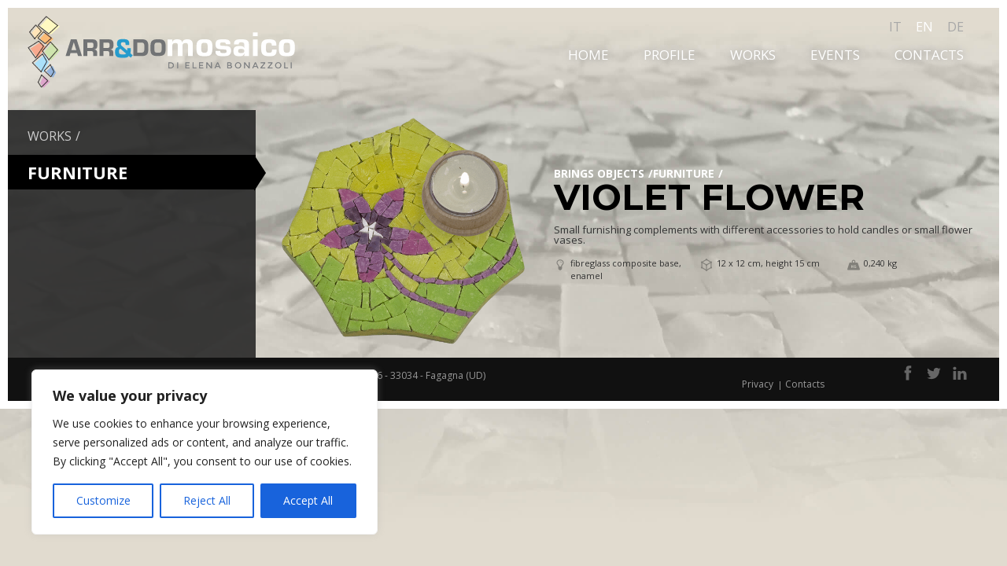

--- FILE ---
content_type: text/css
request_url: https://www.arredomosaico.it/wp-content/themes/arredomosaico/style.css
body_size: 10105
content:
/*!
Theme Name: Arredomosaico
Description: Arredomosaico
Author: Fabio Dreosso
Version: 1.0
*/@import url(https://fonts.googleapis.com/css?family=Open+Sans:400,700|Montserrat:400,700);html{font-family:sans-serif;-ms-text-size-adjust:100%;-webkit-text-size-adjust:100%}body{margin:0}article,aside,details,figcaption,figure,footer,header,hgroup,main,menu,nav,section,summary{display:block}audio,canvas,progress,video{display:inline-block;vertical-align:baseline}audio:not([controls]){display:none;height:0}[hidden],template{display:none}a{background-color:transparent}a:active{outline:0}a:hover{outline:0}abbr[title]{border-bottom:1px dotted}b,strong{font-weight:bold}dfn{font-style:italic}h1{font-size:2em;margin:0.67em 0}mark{background:#ff0;color:#000}small{font-size:80%}sub,sup{font-size:75%;line-height:0;position:relative;vertical-align:baseline}sup{top:-0.5em}sub{bottom:-0.25em}img{border:0}svg:not(:root){overflow:hidden}figure{margin:1em 40px}hr{box-sizing:content-box;height:0}pre{overflow:auto}code,kbd,pre,samp{font-family:monospace, monospace;font-size:1em}button,input,optgroup,select,textarea{color:inherit;font:inherit;margin:0}button{overflow:visible}button,select{text-transform:none}button,html input[type="button"],input[type="reset"],input[type="submit"]{-webkit-appearance:button;cursor:pointer}button[disabled],html input[disabled]{cursor:default}button::-moz-focus-inner,input::-moz-focus-inner{border:0;padding:0}input{line-height:normal}input[type="checkbox"],input[type="radio"]{box-sizing:border-box;padding:0}input[type="number"]::-webkit-inner-spin-button,input[type="number"]::-webkit-outer-spin-button{height:auto}input[type="search"]{-webkit-appearance:textfield;box-sizing:content-box}input[type="search"]::-webkit-search-cancel-button,input[type="search"]::-webkit-search-decoration{-webkit-appearance:none}fieldset{border:1px solid #c0c0c0;margin:0 2px;padding:0.35em 0.625em 0.75em}legend{border:0;padding:0}textarea{overflow:auto}table{border-collapse:collapse;border-spacing:0}td,th{padding:0}ul{padding:0;list-style:none}*,*:before,*:after{box-sizing:border-box}a{color:inherit;text-decoration:none}html,body{width:100%;margin:0;padding:0}html{position:relative;min-height:100%}body{background:#E1DBCF;background-size:cover;background-repeat:repeat-x;color:#333333;font-size:1em;font-family:"Helvetica","Roboto","Arial",sans-serif;line-height:1;-webkit-tap-highlight-color:transparent;-webkit-font-smoothing:antialiased;-moz-osx-font-smoothing:grayscale}.touch body{-webkit-overflow-scrolling:touch}::-moz-selection{background:#E1DBCF;color:#979796;text-shadow:none}::selection{background:#E1DBCF;color:#979796;text-shadow:none}::-webkit-selection{background:#333333;color:#979796;text-shadow:none}img::-moz-selection{background:transparent}img::selection{background:transparent}body,html{font-family:'Open Sans', sans-serif;line-height:1}h1,h2,h3,h4,h5,h6{font-family:'Montserrat', sans-serif}h1{font-size:45px}h2{font-size:25px}h4{font-size:14px}p{font-size:13px}@media screen and (min-width: 1600px){p{font-size:15px}}img{max-width:100%;height:auto}@font-face{font-family:"drx-mosaic";src:url("fonts/drx-mosaic.eot");src:url("fonts/drx-mosaic.eot?#iefix") format("embedded-opentype"),url("fonts/drx-mosaic.woff") format("woff"),url("fonts/drx-mosaic.ttf") format("truetype"),url("fonts/drx-mosaic.svg#drx-mosaic") format("svg");font-weight:normal;font-style:normal}[data-icon]:before{font-family:"drx-mosaic" !important;content:attr(data-icon);font-style:normal !important;font-weight:normal !important;font-variant:normal !important;text-transform:none !important;speak:none;line-height:1.5;-webkit-font-smoothing:antialiased;-moz-osx-font-smoothing:grayscale}[class^="icon-"]:before,[class*=" icon-"]:before{font-family:"drx-mosaic" !important;font-style:normal !important;font-weight:normal !important;font-variant:normal !important;text-transform:none !important;speak:none;line-height:1.5;vertical-align:middle;-webkit-font-smoothing:antialiased;-moz-osx-font-smoothing:grayscale}.icon-angle-right:before{content:"a"}.icon-angle-left:before{content:"b"}.icon-google-plus:before{content:"c"}.icon-linkedin:before{content:"d"}.icon-facebook:before{content:"e"}.icon-instagram:before{content:"f"}.icon-twitter:before{content:"g"}.icon-letter-mail:before{content:"h"}.icon-pin-map:before{content:"i"}.icon-call-phone:before{content:"j"}.icon-email-envelope:before{content:"k"}.icon-cube:before{content:"m"}.icon-weight11:before{content:"n"}.icon-x:before{content:"o"}.icon-cancel:before{content:"l"}.icon-lightbulb:before{content:"p"}.icon-bookmark:before{content:"q"}.icon-phone-mobile:before{content:"r"}img,picture,video,audio,embed,object,input,iframe{max-width:100%;margin:0}img{display:inline-block;vertical-align:middle;border:0;max-width:100%;height:auto;-ms-interpolation-mode:bicubic}img[src*=".svg"]{width:100% \9}a:hover img{border:none;background:none}x::-ms-reveal,img[src*=".svg"]{width:100%}a img{border:none}.warning{width:100%;padding:15px 0;background:#ccc}.warning p{text-align:center;max-width:1100px;margin:0 auto}.warning a{color:#dd6f00}.warning a:hover{color:#ffa244}.main-menu{float:left;clear:none;width:70%;margin-left:0;margin-right:0;float:right;position:relative;padding-top:20px;text-align:right}.main-menu li{text-align:center;float:none;display:inline-block;position:relative;-webkit-transition:all ease 0.5s;transition:all ease 0.5s}.main-menu li a{color:#fff;text-transform:uppercase;font-size:17px;display:block;padding:5px 20px;text-shadow:0 0 10px #999}.main-menu li a:hover{background-color:#292928;-webkit-transition:all ease 0.5s;transition:all ease 0.5s;color:#fff}.main-menu li.current_page_item a,.main-menu li.current_page_ancestor a{color:#333}.main-menu li.current_page_item a:hover,.main-menu li.current_page_ancestor a:hover{color:#fff}.main-menu li .sub-menu{width:150px;margin-top:0px;visibility:hidden;-webkit-transition:all ease 0.5s;transition:all ease 0.5s;opacity:0;height:auto;float:left;background-color:#e5e5e5;position:absolute;z-index:9999999}.main-menu li .sub-menu li{width:100%;margin:0 auto;text-align:left;border-bottom:1px solid #d6d6d6;border-top:1px solid #efefef}.main-menu li .sub-menu li a{color:#292928;font-size:12px;display:block;padding:10px 15px;text-shadow:none}.main-menu li .sub-menu li a:hover{color:#fff}.main-menu li:hover{background-color:#292928}.main-menu li:hover .sub-menu{visibility:visible;opacity:1;margin-top:10px}.main-menu li:hover:after{z-index:99999999999;opacity:1;border-top:10px solid #292928}.main-menu li:hover li:after{display:none}.main-menu li:after{top:27px;z-index:-1;position:absolute;left:50%;margin-left:-10px;-webkit-transition:all ease 0.5s;transition:all ease 0.5s;content:'';width:0;height:0;border-left:10px solid transparent;border-right:10px solid transparent;border-top:0 solid #292928;opacity:0}header nav#language-bar{position:absolute;top:0;right:2%;padding-right:20px}header nav#language-bar li{display:inline-block;text-transform:uppercase;color:#A7A7A7;margin-left:14px}header nav#language-bar li.current-lang{color:#fff}header nav#language-bar li.lang-item a:hover{color:#fff}footer{width:100%;height:45px;padding-left:50px;background:#111;color:#999;display:table;position:relative;left:0;bottom:0;clear:both;height:45px;font-size:11px}footer p{font-size:12px;line-height:21px}footer a{color:#999}footer span.nome{color:#fff}footer .info-footer{float:left;clear:none;width:40%;margin-left:0;margin-right:0;position:relative}footer .menu-footer{text-align:center;float:left;clear:none;width:20%;margin-left:0;margin-right:0}footer .menu-footer ul li{display:inline-block}footer .menu-footer ul li:after{content:"|";margin-left:5px}footer .menu-footer ul li:last-child:after{content:""}footer .menu-footer ul li:hover a{color:#fff}footer .menu-footer ul li a{font-size:12px;line-height:21px}footer .social{float:left;clear:none;width:40%;margin-left:0;margin-right:0;margin-top:5px;text-align:right}footer .social a{color:#666}footer .social i{font-size:20px}footer .social a:last-child{margin-right:35px}#cookieChoiceInfo{font-size:.75em;padding:5px 0 !important;-webkit-animation:movez 0.4s ease-out;animation:movez 0.4s ease-out}#cookieChoiceInfo a{color:#fff;background:#69D2E7;padding:5px 15px;border-bottom:none;text-decoration:none;display:inline-block;text-align:center}#cookieChoiceInfo a:hover{color:#fff;background:#3EBAD9}#cookieChoiceInfo span{margin:4px 15px}@-webkit-keyframes movez{from{bottom:-40px}to{bottom:0}}@keyframes movez{from{bottom:-40px}to{bottom:0}}.loader{position:absolute;display:block;width:50px;height:50px;left:50%;top:50%;margin-left:-25px;margin-top:-25px}.quadrato{width:45%;height:45%;background:rgba(0,0,0,0.7);opacity:0;-webkit-animation:load 1s linear infinite;animation:load 1s linear infinite}.quadrato:nth-of-type(1){position:absolute;top:2.5%;left:2.5%}.quadrato:nth-of-type(2){position:absolute;top:2.5%;right:2.5%;-webkit-animation-delay:-0.25s;animation-delay:-0.25s}.quadrato:nth-of-type(3){position:absolute;bottom:2.5%;right:2.5%;-webkit-animation-delay:-0.5s;animation-delay:-0.5s}.quadrato:nth-of-type(4){position:absolute;bottom:2.5%;left:2.5%;-webkit-animation-delay:-0.75s;animation-delay:-0.75s}@-webkit-keyframes load{0%{opacity:0}30%{opacity:0}90%{opacity:1}100%{opacity:0}}@keyframes load{0%{opacity:0}30%{opacity:0}90%{opacity:1}100%{opacity:0}}section{width:100%;display:block;position:relative}a{-webkit-transition:all ease 0.6s;transition:all ease 0.6s}.content{width:1019px;margin:0 auto}.content:before,.content:after{content:" ";display:table}.content:after{clear:both}.inner-container{width:100%}.inner-container:before,.inner-container:after{content:" ";display:table}.inner-container:after{clear:both}.owl-carousel .animated{-webkit-animation-duration:1000ms;animation-duration:1000ms;-webkit-animation-fill-mode:both;animation-fill-mode:both}.owl-carousel .owl-animated-in{z-index:0}.owl-carousel .owl-animated-out{z-index:1}.owl-carousel .fadeOut{-webkit-animation-name:fadeOut;animation-name:fadeOut}@-webkit-keyframes fadeOut{0%{opacity:1}100%{opacity:0}}@keyframes fadeOut{0%{opacity:1}100%{opacity:0}}.owl-height{-webkit-transition:height 500ms ease-in-out;transition:height 500ms ease-in-out}.owl-carousel{display:none;width:100%;-webkit-tap-highlight-color:transparent;position:relative;z-index:1}.owl-carousel .owl-stage{position:relative;-ms-touch-action:pan-Y}.owl-carousel .owl-stage:after{content:".";display:block;clear:both;visibility:hidden;line-height:0;height:0}.owl-carousel .owl-stage-outer{position:relative;overflow:hidden;-webkit-transform:translate3d(0px, 0px, 0px)}.owl-carousel .owl-controls .owl-nav .owl-prev,.owl-carousel .owl-controls .owl-nav .owl-next,.owl-carousel .owl-controls .owl-dot{cursor:pointer;cursor:hand;-webkit-user-select:none;-khtml-user-select:none;-moz-user-select:none;-ms-user-select:none;user-select:none}.owl-carousel.owl-loaded{display:block}.owl-carousel.owl-loading{opacity:0;display:block}.owl-carousel.owl-hidden{opacity:0}.owl-carousel .owl-refresh .owl-item{display:none}.owl-carousel .owl-item{position:relative;min-height:1px;float:left;-webkit-backface-visibility:hidden;-webkit-tap-highlight-color:transparent;-webkit-touch-callout:none;-webkit-user-select:none;-moz-user-select:none;-ms-user-select:none;user-select:none}.owl-carousel .owl-item img{display:block;width:100%;-webkit-transform-style:preserve-3d}.owl-carousel.owl-text-select-on .owl-item{-webkit-user-select:auto;-moz-user-select:auto;-ms-user-select:auto;user-select:auto}.owl-carousel .owl-grab{cursor:move;cursor:-webkit-grab;cursor:-o-grab;cursor:-ms-grab;cursor:grab}.owl-carousel.owl-rtl{direction:rtl}.owl-carousel.owl-rtl .owl-item{float:right}.no-js .owl-carousel{display:block}.owl-carousel .owl-item .owl-lazy{opacity:0;-webkit-transition:opacity 400ms ease;transition:opacity 400ms ease}.owl-carousel .owl-item img{-webkit-transform-style:preserve-3d;transform-style:preserve-3d}.owl-carousel .owl-video-wrapper{position:relative;height:100%;background:#000}.owl-carousel .owl-video-play-icon{position:absolute;height:80px;width:80px;left:50%;top:50%;margin-left:-40px;margin-top:-40px;background:url("owl.video.play.png") no-repeat;cursor:pointer;z-index:1;-webkit-backface-visibility:hidden;-webkit-transition:scale 100ms ease;transition:scale 100ms ease}.owl-carousel .owl-video-play-icon:hover{-webkit-transition:scale(1.3, 1.3);transition:scale(1.3, 1.3)}.owl-carousel .owl-video-playing .owl-video-tn,.owl-carousel .owl-video-playing .owl-video-play-icon{display:none}.owl-carousel .owl-video-tn{opacity:0;height:100%;background-position:center center;background-repeat:no-repeat;background-size:contain;-webkit-transition:opacity 400ms ease;transition:opacity 400ms ease}.owl-carousel .owl-video-frame{position:relative;z-index:1}h1{margin:0}.loading body{background:#fff;visibility:hidden}body{border:10px solid #fff;background-image:url("img/sfondo-finale.jpg")}@media screen and (max-width: 2394px){body.sfondo{background-size:cover;background-position:center top}}html,body.page-template-template-contatti{height:100%}h2.title-post{margin:0;text-transform:uppercase;font-size:45px;color:#000}.home section.header,.page-template-template-contatti section.header{height:110px}section{max-width:100%}section.header{height:110px;position:relative;width:100%;height:130px;z-index:999}section.footer{clear:both}section.slide{margin:50px 0 30px 0}header{max-width:100%;padding:10px 2%;height:100%}header.sfondo{background-size:cover;background-position:center top;background-image:url("img/sfondo-finale.jpg")}.logo{float:left;clear:none;width:30%;margin-left:0;margin-right:0}.logo:last-child{margin-right:0}.dettagli{float:left;width:100%}.dettagli .icon{display:table;float:left;clear:none;width:31.33333%;margin-left:0;margin-right:3%}.dettagli .icon:last-child{margin-right:0}.dettagli .icon span{font-size:11px}.dettagli .icon [class^="icon-"]{margin-right:5px;margin-left:0;height:50px;float:left}.dettagli .icon i{color:#82807A}section.slide h2 a:hover{color:#fff}section.slide .breadcrumbs a{color:#fff;text-transform:uppercase}section.slide .breadcrumbs a:after{content:'/';padding:0 5px}section.slide .breadcrumbs .cat-item{text-transform:uppercase;display:inline-block}section.slide .breadcrumbs ul{display:inline-block}section.slide .box-img{float:left;clear:none;width:27.9%;margin-left:15.45%;margin-right:3%}section.slide .box-img:last-child{margin-right:0}section.slide .content-post{float:left;clear:none;width:45%;margin-left:0;margin-right:0;margin-top:4%}section.slide .owl-nav{text-shadow:1px 1px 7px rgba(150,150,150,0.96);color:#fff;font-size:80px}section.slide .owl-prev{width:50px;position:absolute;-webkit-transform-style:preserve-3d;transform-style:preserve-3d;top:50%;-webkit-transform:translateY(-50%);-ms-transform:translateY(-50%);transform:translateY(-50%)}section.slide .owl-next{width:50px;position:absolute;-webkit-transform-style:preserve-3d;transform-style:preserve-3d;top:50%;-webkit-transform:translateY(-50%);-ms-transform:translateY(-50%);transform:translateY(-50%);right:5%}section.slide .item{float:left;width:100%;position:relative}main .box{float:left;clear:none;width:25%;margin-left:0;margin-right:0;background-color:#fff;height:0;padding-bottom:25%;position:relative;-webkit-transition:all ease 0.7s;transition:all ease 0.7s}main .box time{text-transform:uppercase;margin-bottom:10px;display:block;color:#979796;font-weight:bold}main .box a{color:#000}main .box .content-text{padding:8% 10%}main .box .content-text .text{overflow:hidden}main .box .leggi{z-index:999999999999999999;position:absolute;right:10%;color:#fff;text-transform:uppercase;bottom:10%;font-size:14px}main .box h2,main .box h3{margin:0;-webkit-transition:all ease 0.5s;transition:all ease 0.5s;text-transform:uppercase}main .box h3{font-size:14px;color:#979796}main .box p{line-height:150%}main .box.grigio-scuro{background-color:rgba(41,41,40,0.9);-webkit-transition:all ease 0.7s;transition:all ease 0.7s;position:relative}main .box.grigio-scuro h2{color:#fff;line-height:1;-webkit-transition:all ease 0.7s;transition:all ease 0.7s;letter-spacing:-0.04em}@media screen and (max-width: 1515px){main .box.grigio-scuro h2{font-size:20px}}main .box.grigio-scuro p{color:#979796}main .box.grigio-scuro.triangle-right:after{width:0;height:0;border-top:30px solid transparent;border-bottom:30px solid transparent;border-left:30px solid rgba(42,42,40,0.9);border-left:23px solid rgba(42,42,40,0.9);content:"";position:absolute;right:-23px;top:50px;z-index:999;margin-top:-15px;-webkit-transition:all ease 0.7s;transition:all ease 0.7s}main .box.grigio-scuro.triangle-left:after{width:0;height:0;border-top:30px solid transparent;border-bottom:30px solid transparent;border-right:30px solid rgba(42,42,40,0.9);border-right:23px solid rgba(42,42,40,0.9);content:"";position:absolute;left:-23px;top:50px;z-index:999;margin-top:-15px}main .box.grigio-chiaro{background-color:rgba(53,51,48,0.8)}main .box.grigio-chiaro h2{color:#fff}main .box.grigio-chiaro p{color:#979796}main .box.empty{background:transparent}main .box.eventi{background-color:#000;position:relative}main .box.eventi span{position:absolute;-webkit-transform-style:preserve-3d;transform-style:preserve-3d;top:50%;left:50%;-webkit-transform:translate(-50%, -50%);-ms-transform:translate(-50%, -50%);transform:translate(-50%, -50%);color:#fff;text-transform:uppercase;font-weight:bold;font-size:25px;width:100%;text-align:center;-webkit-transition:all ease 0.7s;transition:all ease 0.7s}main .box .content-img .immagine-evidenza{height:0;padding-bottom:100%;background-size:cover;-webkit-filter:grayscale(100%);filter:grayscale(100%);-webkit-filter:gray;filter:gray;-webkit-transition:all ease 0.7s;transition:all ease 0.7s}main .box i.icon-angle-right{background-color:#ccc;color:rgba(42,42,40,0.8);padding:1px 4px;display:inline-block}main li.profilo h2{font-size:30px}@media screen and (max-width: 1515px){main li.profilo h2{font-size:25px}}main li.profilo .link:hover h2{color:#979796}main .link:hover img{-webkit-filter:grayscale(0);filter:grayscale(0)}main .link:hover .immagine-evidenza{-webkit-filter:grayscale(0);filter:grayscale(0)}main .link:hover .box.grigio{background-color:#2a2a28}main .link:hover .box.grigio-scuro,main .link:hover .eventi{background-color:#fff;color:#000}main .link:hover .box.grigio-scuro h2,main .link:hover .box.grigio-scuro span,main .link:hover .eventi h2,main .link:hover .eventi span{color:#000}main .link:hover .box.grigio-scuro .leggi,main .link:hover .eventi .leggi{color:#000}main .link:hover .box.grigio-scuro.triangle-right:after,main .link:hover .eventi.triangle-right:after{border-left:23px solid #fff}.link-opere{z-index:888;position:absolute;right:2%;color:#fff;text-shadow:0 0 10px #999;text-transform:uppercase;bottom:0%}.link-opere .icon-angle-right{color:#fff;background-color:#aaa;padding:0px 4px;display:inline-block}.link-opere:hover{color:#000}.link-opere:hover .icon-angle-right{color:#fff;background:#333}i{display:inline-block;margin:0 15px;-webkit-transition:all ease 0.5s;transition:all ease 0.5s}a:hover i{color:#fff}.pageload-overlay{position:fixed;width:100%;height:100%;top:0;left:0;visibility:hidden;z-index:99999999999}.pageload-overlay.show{visibility:visible}.pageload-overlay svg{position:absolute;top:0;left:0}.pageload-overlay svg path{fill:#fff}@media (min-width: 768px){.col-sm-height{display:table-cell;float:none !important}}@media (min-width: 992px){.col-md-height{display:table-cell;float:none !important}}@media (min-width: 1200px){.col-lg-height{display:table-cell;float:none !important}}.post-image,.last-post{float:left;clear:none;width:25%;margin-left:0;margin-right:0;height:760px}.content-page{float:left;clear:none;width:50%;margin-left:0;margin-right:0;position:relative}.content-page a{color:#259BCD;font-weight:bold}.content-page a:hover{color:#07C9EB}.content-page.full-page{width:100%}.content-page.no-img{width:75%}.content-page .content-article{padding:50px 50px 0;background-color:#fff}.content-page .content-article.triangle-left:after{width:0;height:0;border-top:30px solid transparent;border-bottom:30px solid transparent;border-right:30px solid #fff;border-right:23px solid #fff;content:"";position:absolute;left:-21px;top:50px;z-index:999;margin-top:-15px}.content-page .content-article time{text-transform:uppercase;display:block;color:#979796;font-weight:bold}.content-page .content-article h2{color:#000;margin:0 0 10px;font-size:50px;letter-spacing:-0.04em;text-transform:uppercase}.content-page .content-article h4{margin:0;color:#979796}.content-page .content-article .content-post{padding:10px 0 40px 0}.content-page .share-social{position:relative;width:100%;background-color:#000;left:0;color:#979796;padding-top:15px;height:60px;padding-left:50px}@media screen and (max-width: 1024px){.content-page .share-social{height:50px}}.content-page .content-post p{line-height:1.5}.last-post ul{width:100%;margin:0;height:100%}.last-post .box h2{margin:15px 0;color:#fff;text-transform:uppercase;font-size:22px}.last-post .box.argomenti h2{color:#292928}.last-post .link:hover h3{color:#000}a.category-link{text-transform:uppercase;padding:5px 15px;background-color:#F3F3F3;position:relative;overflow:hidden;-webkit-transition:all ease 0.5s;transition:all ease 0.5s;font-size:11px}a.category-link:hover{background-color:#292928;color:#fff}.background-image{height:100%;background-size:cover}li.year a{color:#ccc}main aside .title-box{text-align:center;background-color:#000;color:#fff;float:left;width:100%;text-transform:uppercase}main aside .title-box span{margin:14px 0;font-size:25px;font-weight:bold;display:block}main aside time{margin-bottom:5px !important;font-size:13px}main aside .box{float:left;clear:none;width:50%;margin-left:0;margin-right:0;height:0;padding-bottom:50%;min-height:auto}main aside .box .col-content{padding:8%}main aside .box .col-content h3{color:#fff;font-size:14px;word-wrap:break-word}main .share-social .text-share{float:left;clear:none;width:45%;margin-left:0;margin-right:0;color:#979796;font-weight:bold;font-size:20px}main .share-social .social{float:left;clear:none;width:45%;margin-left:0;margin-right:0}@media screen and (max-width: 1024px){main .share-social .social{width:50%}}main .share-social .social a{color:#979796;padding:0 10px}main .share-social .social a:hover{color:#fff}main .share-social .social i:before{font-size:25px;line-height:1}@media screen and (max-width: 1024px){main .share-social .social i:before{font-size:20px}}.row.nav-single{height:60px;padding:20px 30px}.row.nav-single .next{float:left;clear:none;width:50%;margin-left:0;margin-right:0;height:100%;text-align:right;float:right}.row.nav-single .prev{float:left;clear:none;width:50%;margin-left:0;margin-right:0;height:100%;text-align:left}.row.nav-single a{color:#000;vertical-align:middle;text-transform:uppercase;background-color:transparent;font-size:14px}.row.nav-single a i{margin:0;font-size:15px;color:#fff;background-color:#000;vertical-align:middle}.row.nav-single a .leggi-left{margin-right:5px;float:left}.row.nav-single a .leggi-left i{padding:0px 5px 1px 3px}.row.nav-single a .leggi-right{margin-left:5px;float:right}.row.nav-single a .leggi-right i{padding:0px 4px 1px 4px}.row.nav-single a:hover{color:#666}.row.nav-single a:hover i{color:#000;background-color:#fff}aside.last-post{height:100%}@media screen and (max-width: 1024px){aside.last-post{width:100%}}#side_single_news .box{margin-top:1px}#side_single_news .leggi .icon-angle-right{margin:0 0 0 10px}#side_single_news .eventi h3{color:#fff;font-size:20px;font-weight:bold;padding:15px 20px}#side_single_news .eventi ul{padding:0 20px}#side_single_news .eventi li{float:left}#side_single_news .eventi a{color:#979796;display:inline-block;text-transform:uppercase;padding:0;margin-right:10px;font-size:15px}#side_single_news .eventi a:hover{color:#fff;background:#000}#side_single_news .argomenti h3{font-size:20px;color:#333;font-weight:bold;padding:15px 20px}#side_single_news .argomenti div{padding:0 20px;overflow:hidden}#side_single_news .argomenti a{display:inline-block;padding:5px 8px}#opere ul#cat_prodotti{position:relative;float:left;clear:none;width:75%;margin-left:0;margin-right:0}#opere ul.children{width:90%;padding-top:25px;float:left;margin:0 5%}#opere ul.children li.cat-item{background:none;float:left;clear:none;width:30%;margin-left:0;margin-right:0;height:auto;padding-bottom:5px}#opere ul.children li.cat-item a{font-weight:normal;font-size:13px}#opere ul.children li.cat-item a:before{display:none}#opere li.cat-item{float:left;clear:none;width:33%;margin-left:0;margin-right:0;height:0;padding-bottom:33%;position:relative;-webkit-transition:all ease 0.7s;transition:all ease 0.7s;margin-left:.33%;background-size:cover}#opere li.cat-item a{color:#fff;font-size:2em;font-weight:bold;position:relative;word-wrap:break-word;float:left;width:100%;text-align:center;text-transform:uppercase;background-size:cover;background-position:center;padding:48.4% 0;-webkit-transition:all cubic-bezier(0.694, 0.048, 0.335, 1);transition:all cubic-bezier(0.694, 0.048, 0.335, 1);-webkit-transition-duration:1s;transition-duration:1s;-webkit-transition-timing-function:cubic-bezier(0.694, 0.048, 0.335, 1);transition-timing-function:cubic-bezier(0.694, 0.048, 0.335, 1)}@media screen and (max-width: 1024px){#opere li.cat-item a{font-size:1.5em}}#opere li.cat-item a:hover{background-color:rgba(0,0,0,0.8)}#opere li.cat-item.cat-item-100,#opere li.cat-item.cat-item-106,#opere li.cat-item.cat-item-15{background-image:url(img/arredamento.jpg)}#opere li.cat-item.cat-item-102,#opere li.cat-item.cat-item-108,#opere li.cat-item.cat-item-17{background-image:url(img/scolastici.jpg)}#opere li.cat-item.cat-item-104,#opere li.cat-item.cat-item-110,#opere li.cat-item.cat-item-36{background-image:url(img/arte-sacra.jpg)}span.link{position:absolute;-webkit-transform-style:preserve-3d;transform-style:preserve-3d;top:50%;left:50%;-webkit-transform:translate(-50%, -50%);-ms-transform:translate(-50%, -50%);transform:translate(-50%, -50%);z-index:9999999;font-size:45px;color:#fff;width:100%;text-align:center}h1.title-white{color:#fff;text-transform:uppercase;word-wrap:break-word}.opere .content-text h2{color:#fff;text-transform:uppercase;margin-bottom:5%}@media screen and (min-width: 1600px){.opere .content-text h2{font-size:40px}}.opere .content-text span.opere{width:100%;display:block;color:#ccc;margin-bottom:0;text-transform:uppercase}.opere .content-text span.opere:after{content:'/';margin-left:5px}.opere .content-text span.my_term-archive{text-transform:uppercase;font-size:13px;display:block;margin-top:23%;padding:0 8%}.opere .content-text span.my_term-archive a{color:#ccc;font-size:15px;line-height:130%}@media screen and (max-width: 1024px){.opere .content-text span.my_term-archive a{font-size:1.05em}}.opere .content-text span.my_term-archive a.selected{color:#fff}.opere .content-text span.my_term-archive a:after{content:', '}.opere .content-text span.my_term-archive a:last-child:after{content:'.'}main .first-row.opere .content-text{padding:0}main .first-row.opere .content-text h2{font-size:40px;padding:0 4% 0 8%;word-wrap:break-word}main .first-row.opere .content-text span.opere{padding-top:8%;padding-left:8%}section.prodotti{width:100%;float:left}section.prodotti ul{margin:0;padding:0}section.prodotti .owl-carousel .owl-item img{-webkit-transform:scale(1.5, 1.5);-ms-transform:scale(1.5, 1.5);transform:scale(1.5, 1.5)}section.prodotti .owl-carousel .owl-item .content-img{overflow:hidden;border:2px solid #fff;background:#fff}section.prodotti .content-img .immagine-evidenza{height:0;padding-bottom:100%;background-size:cover;-webkit-transition:all ease 0.7s;transition:all ease 0.7s}section.prodotti img{-webkit-transition:all cubic-bezier(0.694, 0.048, 0.335, 1);transition:all cubic-bezier(0.694, 0.048, 0.335, 1);-webkit-transition-duration:.3s;transition-duration:.3s;-webkit-transition-timing-function:cubic-bezier(0.694, 0.048, 0.335, 1);transition-timing-function:cubic-bezier(0.694, 0.048, 0.335, 1)}section.prodotti a.link.prodotto{overflow:hidden}section.prodotti a.link.prodotto:after{position:absolute;left:50%;margin-left:-30px;-webkit-transition:all cubic-bezier(0.694, 0.048, 0.335, 1);transition:all cubic-bezier(0.694, 0.048, 0.335, 1);-webkit-transition-duration:1s;transition-duration:1s;-webkit-transition-timing-function:cubic-bezier(0.694, 0.048, 0.335, 1);transition-timing-function:cubic-bezier(0.694, 0.048, 0.335, 1);content:'';width:0;height:0;border-left:25px solid transparent;border-right:25px solid transparent;border-top:25px solid #fff;top:0;border-bosfttom:0 solid #fff;opacity:0}section.prodotti a.link.prodotto:hover img{opacity:.5;-webkit-transform:scale(1.3, 1.3);-ms-transform:scale(1.3, 1.3);transform:scale(1.3, 1.3)}section.prodotti a.link.prodotto.current{border:8px solid #000;clear:both;width:100%;float:left}section.prodotti a.link.prodotto.current .content-img{border:0}section.prodotti a.link.prodotto.current:after{top:0;opacity:1;border-top:25px solid #000;opacity:1}main .box.grigio-scuro .current-category{position:relative;float:left;right:0;top:25%;width:100%;background-color:#000;padding:10px;text-align:left;padding-left:8%}main .box.grigio-scuro .current-category:after{width:0;height:0;border-top:23px solid transparent;border-bottom:23px solid transparent;border-left:23px solid #000;border-left:15px solid black;content:"";position:absolute;right:-13px;top:15px;z-index:999;margin-top:-15px;-webkit-transition:all ease 0.7s;transition:all ease 0.7s}main .box.grigio-scuro .current-category p{color:#fff;font-size:22px;text-transform:uppercase;font-weight:bold;margin:0;line-height:110%;position:relative}@media screen and (max-width: 1024px){main .box.grigio-scuro .current-category p{font-size:17px}}.load-prodotto,.singolo-prodotto{height:24vw;display:block}.opere main .box{height:25vw;padding-bottom:0}.opere .content-prodotto{position:absolute;vertical-align:middle;top:50%;left:25vw;-webkit-transform:translateY(-50%);-ms-transform:translateY(-50%);transform:translateY(-50%);float:left;clear:none;width:74.25%;margin-left:0;margin-right:3%}.opere .content-prodotto:last-child{margin-right:0}.opere .content-prodotto .box-img{float:left;clear:none;width:33.05%;margin-left:0;margin-right:3%;cursor:pointer;position:relative;margin-left:3%}.opere .content-prodotto .box-img:last-child{margin-right:0}.opere .content-prodotto .content-post{float:left;clear:none;width:58%;margin-left:0;margin-right:0;position:absolute;-webkit-transform-style:preserve-3d;transform-style:preserve-3d;top:50%;-webkit-transform:translateY(-50%);-ms-transform:translateY(-50%);transform:translateY(-50%);left:40%}.opere .breadcrumbs a{color:#fff;text-transform:uppercase;font-size:14px;font-weight:bold}.opere .breadcrumbs a:after{content:'/';margin-left:5px}.opere .breadcrumbs .cat-item{text-transform:uppercase;display:inline-block}.opere .breadcrumbs ul{display:inline-block}.preview{-webkit-transition:all cubic-bezier(0.694, 0.048, 0.335, 1);transition:all cubic-bezier(0.694, 0.048, 0.335, 1);-webkit-transition-duration:0.7s;transition-duration:0.7s;-webkit-transition-timing-function:cubic-bezier(0.694, 0.048, 0.335, 1);transition-timing-function:cubic-bezier(0.694, 0.048, 0.335, 1);position:fixed;z-index:1000;top:0;left:0;width:100%;height:100%;pointer-events:none;opacity:0}.preview .original{position:absolute;left:0%;top:0;width:100%;height:100%}.preview .original img{position:relative;display:block;-webkit-transition:opacity 0.2s;transition:opacity 0.2s;-webkit-backface-visibility:hidden;opacity:0;-webkit-transition:all cubic-bezier(0.694, 0.048, 0.335, 1);transition:all cubic-bezier(0.694, 0.048, 0.335, 1);-webkit-transition-duration:0.7s;transition-duration:0.7s;-webkit-transition-timing-function:cubic-bezier(0.694, 0.048, 0.335, 1);transition-timing-function:cubic-bezier(0.694, 0.048, 0.335, 1);width:auto;max-height:80vh;margin:0 auto}.preview .sfondo-light{background:#fff url("img/load_spinner.gif") 50% 50% no-repeat;top:50%;left:50%;position:absolute;-webkit-transition:all cubic-bezier(0.694, 0.048, 0.335, 1);transition:all cubic-bezier(0.694, 0.048, 0.335, 1);-webkit-transition-duration:0.7s;transition-duration:0.7s;-webkit-transition-timing-function:cubic-bezier(0.694, 0.048, 0.335, 1);transition-timing-function:cubic-bezier(0.694, 0.048, 0.335, 1);padding:0;width:60%;height:auto;min-height:30vh;-webkit-transform:translate(-50%, -50%) scale(0.7);-ms-transform:translate(-50%, -50%) scale(0.7);transform:translate(-50%, -50%) scale(0.7);max-height:90%}.preview .sfondo-light i.icon-x{position:absolute;right:0px;font-size:45px;z-index:99999999;width:50px;color:#787878;top:0;cursor:pointer}.preview .sfondo-light i.icon-x:hover{-webkit-transform:rotate(15deg);-ms-transform:rotate(15deg);transform:rotate(15deg)}.preview.open{background-color:rgba(0,0,0,0.8);z-index:99999999999999;pointer-events:auto;opacity:1}.preview.open .sfondo-light{-webkit-transform:translate(-50%, -50%) scale(1);-ms-transform:translate(-50%, -50%) scale(1);transform:translate(-50%, -50%) scale(1);background-color:#fff;padding:10px 25px;padding-right:30px;background-image:none}.preview.open .original img{opacity:1}.page-template-page-profilo .get-content{background:#fff;float:left}.page-template-page-profilo .content-page{float:left;clear:none;width:75%;margin-left:0;margin-right:0}.page-template-page-profilo .content-page h2{text-transform:uppercase}.page-template-page-profilo .content-page .content-article{height:100%;position:relative}.page-template-page-profilo .content-page .content-article.triangle-left:after{width:0;height:0;border-top:30px solid transparent;border-bottom:30px solid transparent;border-right:30px solid rgba(255,255,255,0.91);border-right:23px solid #fff;content:"";position:absolute;left:-23px;top:50px;z-index:999;margin-top:-15px}.post-image .background-image{background-position:50% 0}.nopage{width:100%;background:#fff;float:left;text-align:center;padding:1.5em 0}#tecniche .box a,#link .box a{float:left;width:100%;display:block}#tecniche .box .content-img .immagine-evidenza,#link .box .content-img .immagine-evidenza{-webkit-filter:grayscale(0);filter:grayscale(0);-webkit-transition:all cubic-bezier(0.694, 0.048, 0.335, 1);transition:all cubic-bezier(0.694, 0.048, 0.335, 1);-webkit-transition-duration:0.5s;transition-duration:0.5s;-webkit-transition-timing-function:cubic-bezier(0.694, 0.048, 0.335, 1);transition-timing-function:cubic-bezier(0.694, 0.048, 0.335, 1)}#tecniche .box .back-overlay,#link .box .back-overlay{position:absolute;z-index:0;height:100%;top:0;opacity:0;width:100%;-webkit-transition:all cubic-bezier(0.694, 0.048, 0.335, 1);transition:all cubic-bezier(0.694, 0.048, 0.335, 1);-webkit-transition-duration:0.5s;transition-duration:0.5s;-webkit-transition-timing-function:cubic-bezier(0.694, 0.048, 0.335, 1);transition-timing-function:cubic-bezier(0.694, 0.048, 0.335, 1)}#tecniche .box a:hover,#link .box a:hover{background:#000}#tecniche .box a:hover .immagine-evidenza,#link .box a:hover .immagine-evidenza{opacity:0.3}#tecniche .box .link,#link .box .link{text-transform:uppercase;font-weight:bold;font-size:30px}#tecniche .box:nth-child(4),#link .box:nth-child(4){margin-left:25%}#link span{opacity:0;-webkit-transition:all cubic-bezier(0.694, 0.048, 0.335, 1);transition:all cubic-bezier(0.694, 0.048, 0.335, 1);-webkit-transition-duration:0.5s;transition-duration:0.5s;-webkit-transition-timing-function:cubic-bezier(0.694, 0.048, 0.335, 1);transition-timing-function:cubic-bezier(0.694, 0.048, 0.335, 1)}#link a:hover span{opacity:1}#main .box.grigio-scuro h2.page-title{font-size:40px;text-transform:uppercase}.page-template-page-subpage .content-page .content-article.triangle-left:after{display:none}.page-template-page-subpage .content-page{width:50%}.page-template-page-subpage .preview.open .sfondo-light{padding:10px;width:80%;-webkit-transform:translate(-50%) scale(1);-ms-transform:translate(-50%) scale(1);transform:translate(-50%) scale(1)}.page-template-page-subpage .preview .sfondo-light{height:80%;position:absolute;-webkit-transform-style:preserve-3d;transform-style:preserve-3d;top:50%;left:50%;-webkit-transform:translate(-50%, -50%);-ms-transform:translate(-50%, -50%);transform:translate(-50%, -50%);-webkit-transform:scale(0);-ms-transform:scale(0);transform:scale(0)}.page-template-page-subpage .preview .original{position:absolute;left:0;top:0;-webkit-transform:translatey(-40%);-ms-transform:translatey(-40%);transform:translatey(-40%);width:100%;height:100%}.page-template-page-subpage .content-page .content-article{padding:45px 40px}.page-template-page-subpage .content-page .content-article h2{text-transform:uppercase;font-weight:normal;margin:0 0 30px}.page-template-page-subpage .content-page .content-article .content-post{padding:0}.page-template-page-subpage .subpage-content{float:left;height:100%;width:100%}.page-template-page-subpage .load{float:left;height:100%;width:100%}.page-template-page-subpage .get-content{position:relative;height:100%;float:left;width:100%}.page-template-page-subpage .post-image{clear:none;width:50%;height:100%}.page-template-page-subpage .post-image .background-image{height:100%;width:100%}.page-template-template-contatti .wpcf7-validation-errors{border:0;float:left;width:100%;margin:0;position:absolute;top:0;left:0;text-align:center;margin:0 !important;padding:0 !important;width:100%;border:none !important;background:red}.page-template-template-contatti .wpcf7-not-valid{border:1px solid red}.page-template-template-contatti section.wrapper{width:100%;height:100%;z-index:999;margin-bottom:-48px}.page-template-template-contatti section.mappa{width:99%;height:98%;max-width:100%;position:fixed}.page-template-template-contatti #mappa{max-width:99%;width:100%;height:98%;position:fixed !important;z-index:1}.page-template-template-contatti #topimage,.page-template-template-contatti #footer{position:relative;z-index:2;width:100%}.page-template-template-contatti .gm-style-iw *{display:block}.page-template-template-contatti .gm-style-iw h4,.page-template-template-contatti .gm-style-iw p{margin:0;padding:0}.page-template-template-contatti .gm-style-iw a{color:#4272db}.page-template-template-contatti section.footer{z-index:9999999999}.page-template-template-contatti #contatto{color:#fff;background-color:rgba(41,41,40,0.9);padding:2% 2.5% .5% 2.5%;margin-top:40px;border:1px solid #fff;line-height:120%}@media screen and (min-width: 768px){.page-template-template-contatti #contatto{float:left;clear:none;width:30%;margin-left:3%;margin-right:0}}.page-template-template-contatti #contatto h1{font-size:45apx;margin-bottom:15px}.page-template-template-contatti #contatto p{margin:0}.page-template-template-contatti div#primary{z-index:999;position:relative}.page-template-template-contatti input[type="submit"]{color:#FFF;background:#259BCD;text-transform:uppercase;border:1px solid #fff;cursor:pointer;-webkit-appearance:button;font-size:1.5em;line-height:1;padding:0.1em 0.5em;text-shadow:0 2px 0 rgba(33,33,33,0.8);transition:all 0.4s ease-out;-o-transition:all 0.4s ease-out;-moz-transition:all 0.4s ease-out;-webkit-transition:all 0.4s ease-out}.page-template-template-contatti input[type="submit"]:hover{background:#07C9EB;border-color:#fff}.page-template-template-contatti section.header{z-index:9999}.page-template-template-contatti div#wpcf7-f102-p98-o1{float:left;clear:none;width:100%;margin-left:0;margin-right:3%}.page-template-template-contatti div#wpcf7-f102-p98-o1:last-child{margin-right:0}.page-template-template-contatti .field-form{padding-top:15px}.page-template-template-contatti .field-form input,.page-template-template-contatti .field-form textarea{width:100%;padding:5px}.page-template-template-contatti .field-form.name{width:100%}.page-template-template-contatti .field-form.messaggio{width:100%}.page-template-template-contatti .field-form.acceptance{font-size:.8em;line-height:100%;color:#ccc;float:left;clear:none;width:100%;margin-left:0;margin-right:3%}.page-template-template-contatti .field-form.acceptance:nth-of-type(2n){margin-right:3%;float:left}.page-template-template-contatti .field-form.acceptance:nth-of-type(2n+1){clear:none}.page-template-template-contatti .field-form.acceptance:last-child{margin-right:0}.page-template-template-contatti .field-form.acceptance input{width:25px;height:25px}@media screen and (min-width: 768px){.page-template-template-contatti .field-form{float:left;clear:none;width:48.5%;margin-left:0;margin-right:3%}.page-template-template-contatti .field-form:nth-of-type(2n){margin-right:0;float:right}.page-template-template-contatti .field-form:nth-of-type(2n+1){clear:both}}#map{max-width:99%;width:100%;height:98%;position:fixed !important;z-index:1}.mapboxgl-popup-content h3{font-size:1.75vh;margin:.3em 0}.mapboxgl-popup-content p{margin:0}main li.right .link:hover .triangle-right:after{border-left:0 !important;border-right:23px solid #fff}main ul .box h4{margin:0}main ul li.right .box{float:right}main ul li.right .box.triangle-right:after{border-left:0;border-right:23px solid rgba(42,42,40,0.9);content:"";position:absolute;right:100%}.row-nav{position:relative;clear:both;height:50px;background-color:#ccc}.row-nav .next{float:left;clear:none;width:50%;margin-left:0;margin-right:0;height:100%;text-align:right}.row-nav .next a{padding-top:15px;float:right;padding-right:45px}.row-nav .next a:after{content:"a";font-family:"drx-mosaic" !important;font-style:normal !important;font-weight:normal !important;font-variant:normal !important;text-transform:none !important;speak:none;line-height:1.5;vertical-align:middle;-webkit-font-smoothing:antialiased;-moz-osx-font-smoothing:grayscale;margin:0;font-size:15px;padding:2px 3px;margin-left:15px;background-color:#000;vertical-align:middle}.row-nav .previous{float:left;clear:none;width:50%;margin-left:0;margin-right:0;height:100%;text-align:left}.row-nav .previous a{padding-top:15px;float:left;padding-left:45px}.row-nav .previous a:after{content:"b";font-family:"drx-mosaic" !important;font-style:normal !important;font-weight:normal !important;font-variant:normal !important;text-transform:none !important;speak:none;line-height:1.5;vertical-align:middle;-webkit-font-smoothing:antialiased;-moz-osx-font-smoothing:grayscale;margin:0;font-size:15px;padding:2px 3px;margin-left:15px;background-color:#000;vertical-align:middle}@media screen and (max-width: 1375px){.opere .content-text span.my_term-archive{height:120px;overflow-y:auto;padding-bottom:15px}}@media screen and (max-width: 1315px){footer .info-footer{width:70%}footer .menu-footer{width:15%;margin-top:12px}footer .social{width:15%;float:right;text-align:right}footer .social i{margin:0 5px}#main .box.grigio-scuro h2.page-title{font-size:33px}}@media screen and (max-width: 1100px){#main .box.grigio-scuro h2.page-title{font-size:30px}#tecniche .box .link{font-size:26px}}#mobile-menu{display:none}@media screen and (max-width: 1110px){.main-menu li a{padding:5px 15px}}@media screen and (max-width: 1024px){main .box.empty{display:none}section.slide .owl-nav{font-size:60px}section.slide .owl-nav i{margin:0}section.slide .owl-nav .owl-next{right:10px}section.slide .owl-nav .owl-prev{left:-10px}.menu-footer.box-footer ul{margin-top:0}.box.no-img{display:none}main aside .box{width:25%;padding-bottom:25%}.box.eventi,.box.argomenti{width:50%}.leggi{display:none}.page-template-page-opere .box{overflow:hidden;width:100%}.dettagli .icon{display:inline-block;float:none;clear:none;width:100%;margin-left:0;margin-right:0}.dettagli .icon [class^="icon-"]{height:auto}.main-menu li a{font-size:15px}.single-post .post-image{width:50%}main .first-row.opere .content-text h2{font-size:25px}main .box.grigio-scuro .current-category:after{border-top:20px solid transparent;border-bottom:20px solid transparent;border-left:10px solid black;right:-10px}main .box.grigio-scuro .current-category p{font-size:18px}.page-template-page-subpage #main .box.grigio-scuro h2.page-title{font-size:27px}#tecniche .box,#link .box{overflow:hidden}#tecniche .box .link,#link .box .link{font-size:23px}h2.title-post{font-size:30px}h1.title-white{font-size:40px}.text{padding-bottom:0;height:100%;overflow-y:auto}main .box .leggi{position:absolute;right:-90%;color:#fff;bottom:40%;font-size:15px;text-shadow:-2px 1px 1px #000}main .box .leggi i{text-shadow:none}section.slide .box-img{float:none;clear:none;width:100%;margin-left:0;margin:0 auto;padding:0 15%}section.slide .content-post{float:left;clear:none;width:100%;margin:0 auto;margin-right:0;margin-top:4%;padding:0 15%}}@media screen and (max-width: 930px){.main-menu li a{padding:5px 10px}}@media screen and (max-width: 880px){footer{padding-left:0;height:auto}footer .info-footer,footer .menu-footer,footer .social{width:100%;text-align:center}footer .info-footer p{margin:0.5em 0}footer .menu-footer{margin-top:0}main .box.grigio-scuro .current-category:after{display:none}.opere .content-text span.my_term-archive a{line-height:150%}.tax-catalogo .link .box{width:100%}.opere .content-text h2{margin-bottom:2%}main .first-row.opere .content-text span.opere{padding-top:4%}.first-row.opere .box.grigio-scuro{padding-bottom:0;height:250px;width:100%}.load-prodotto{height:auto;float:left;margin:25px 0}.opere .content-prodotto{margin-right:0;position:relative;width:100%;left:0;top:0;-webkit-transform:translateY(0);-ms-transform:translateY(0);transform:translateY(0)}.opere .content-text span.my_term-archive{margin-top:10%}.opere .content-prodotto .content-post{top:0;position:relative;-webkit-transform:translateY(0);-ms-transform:translateY(0);transform:translateY(0);left:0}#tecniche .box:nth-child(4),#link .box:nth-child(4){margin-left:0}main .box{float:left;clear:none;width:50%;margin-left:0;margin-right:0;padding-bottom:50%}.main-nav{display:none}nav#mobile-menu{display:block;position:fixed;top:0;left:0;width:100%;margin-top:0;height:80px;color:#fff;padding-top:0px;background:none;z-index:999999;overflow:hidden;-webkit-backface-visibility:hidden;backface-visibility:hidden;-webkit-transition:all 0.6s cubic-bezier(0.7, 0.01, 0.3, 1);transition:all 0.6s cubic-bezier(0.7, 0.01, 0.3, 1)}nav#mobile-menu li.current_page_item a,nav#mobile-menu .current_page_ancestor a{opacity:0.6}nav#mobile-menu.open{-webkit-transition:none;transition:none;height:100%;z-index:99999999999999}nav#mobile-menu.open .button-menu{background:none !important}nav#mobile-menu.open .button-menu:before{top:0 !important;background:#fff !important;-webkit-transform:rotate(-45deg);-ms-transform:rotate(-45deg);transform:rotate(-45deg)}nav#mobile-menu.open .button-menu:after{top:0 !important;background:#fff !important;-webkit-transform:rotate(45deg);-ms-transform:rotate(45deg);transform:rotate(45deg)}nav#mobile-menu.open .nav-background{background-color:rgba(3,3,3,0.9) !important}nav#mobile-menu.open .nav-background ul{top:0;visibility:visible;opacity:1;margin-top:0;-webkit-transform:perspective(600px) rotateX(0deg);transform:perspective(600px) rotateX(0deg)}nav#mobile-menu .nav-background{z-index:1500;position:absolute;top:0px;width:100%;height:100%;background:none;display:table;-webkit-transition:background-color 0.6s cubic-bezier(0.7, 0.01, 0.3, 1);transition:background-color 0.6s cubic-bezier(0.7, 0.01, 0.3, 1)}nav#mobile-menu .nav-background ul{visibility:hidden;top:-10%;width:100%;padding:0;opacity:0;display:table-cell;vertical-align:middle;-webkit-transform:perspective(600px) rotateX(10deg);transform:perspective(600px) rotateX(10deg);-webkit-transition:all 0.5s cubic-bezier(0.7, 0, 0.36, 0.63);transition:all 0.5s cubic-bezier(0.7, 0, 0.36, 0.63)}nav#mobile-menu .nav-background ul li{text-align:center;padding:5px 0}nav#mobile-menu .nav-background ul li a{font-size:50px}nav#mobile-menu #toggle{display:block;width:104px;height:74px;padding:45px 40px;z-index:99999;cursor:pointer;position:absolute;top:0;right:0;-webkit-transition:all 0.6s cubic-bezier(0.7, 0.01, 0.3, 1);transition:all 0.6s cubic-bezier(0.7, 0.01, 0.3, 1)}nav#mobile-menu #toggle .button-menu{width:24px;height:4px;margin:10px 0;background:#292928;-webkit-transition:all 0.3s;transition:all 0.3s;position:relative}nav#mobile-menu #toggle .button-menu:before,nav#mobile-menu #toggle .button-menu:after{content:'';display:block;width:24px;height:4px;background:#292928;position:absolute;z-index:-1;-webkit-transition:all 0.3s;transition:all 0.3s}nav#mobile-menu #toggle .button-menu:after{top:8px}nav#mobile-menu #toggle .button-menu:before{top:-8px}.second-row .box.grigio-scuro:after{display:none}.main-menu{float:left;clear:none;width:74.25%;margin-left:0;margin-right:3%;padding-top:0px}.main-menu:last-child{margin-right:0}.link{float:left;clear:none;width:100%;margin-left:0;margin-right:0}.link .box{float:left;clear:none;width:50%;margin-left:0;margin-right:0}main .box.eventi{float:left;clear:none;width:100%;margin-left:0;margin-right:0}main .box.empty{display:none}main .box .content-text{padding:40px}}@media screen and (max-width: 660px){header nav#language-bar{position:absolute;top:0;left:0;width:100%;z-index:9999;height:30px;background:#333;padding-top:8px}header nav#language-bar ul{margin:2px 15px 2px 0;text-align:right;font-size:12px}header{padding:25px 50px}}@media screen and (min-width: 660px) and (max-width: 768px){header nav#language-bar{position:absolute;top:30px;left:5%;width:25%;z-index:9999}}@media screen and (max-width: 768px){.opere .content-text span.my_term-archive{height:auto}.owl-carousel .owl-stage-outer{margin-top:0}.page-template-template-contatti .field-form{float:left;width:100%}.page-template-page-subpage .preview .sfondo-light{height:90%;top:45%}.page-template-page-subpage .subpage-content{overflow:hidden}.page-template-page-subpage .get-content{overflow:auto}.first-row.opere .box.grigio-scuro{padding-bottom:0;height:auto;width:100%}main .first-row.opere .content-text span.opere{padding-top:20px;padding-left:40px}main .first-row.opere .content-text h2{font-size:40px;padding-left:40px;padding-bottom:20px;margin-bottom:0}.page-template-template-contatti #contatto{float:left;padding:8% 4%;width:100%;margin-top:20px;margin-bottom:20px}main .box.grigio-scuro .current-category{float:none;text-align:left}.opere .content-text span.my_term-archive{margin:0;padding:20px 40px}.box.no-img{display:none}section.header{height:125px}main .box.grigio-scuro .current-category:after{display:none}.content-page .content-article{padding:30px 20px 0;background-color:#fff}.content-page .content-article h2{margin:0 0 0px;font-size:29px;letter-spacing:-0.04em;text-transform:uppercase}.content-page .content-article .content-post{padding:10px 0}.content-page .share-social{padding-left:20px}.row.nav-single .prev{width:100%}main .share-social .social a{padding:0 0px}main .share-social .text-share{font-size:14px;margin-top:5px}.single-post .icon-angle-left:before,.single-post .icon-angle-right:before{font-size:20px}.single-post .content-page,.single-post .post-image,.single-post .last-post{width:100%}.load-prodotto{height:auto;float:left;margin:25px 0}.opere .content-prodotto .content-post{top:0;position:relative;-webkit-transform:translateY(0);-ms-transform:translateY(0);transform:translateY(0);left:0}.opere .content-prodotto{margin:15px 0}.opere .content-text .my_term-archive a{margin-bottom:10px;margin-right:5px;display:inline-block !important}.link.prodotto .box{width:100%}.preview .sfondo-light i.icon-x{right:-40px;top:-35px}main .box.grigio-scuro.page{width:100%;height:auto;padding:0}body.overflow-block{overflow:hidden !important}.opere .content-prodotto{margin-right:0;position:relative;width:100%;left:0;top:0;-webkit-transform:translateY(0);-ms-transform:translateY(0);transform:translateY(0)}#tecniche .box:nth-child(4),#link .box:nth-child(4){margin-left:0}.page-template-page-subpage .content-page{width:100%}.page-template-template-contatti #contatto{width:90%}.page-template-page-subpage .post-image{clear:none;width:100%;height:50%}main .box .leggi{right:-75%}.content-page.profilo,.post-image{height:60vw}.logo{width:100%;margin-top:15px;text-align:center}#opere ul#cat_prodotti{width:100%}}@media screen and (max-width: 767px){.post-image{width:100%}.page-template-page-profilo .content-page{width:100%}#opere li.cat-item{text-align:center;width:100%;height:auto;padding:1.5em 0;margin-left:0}#opere li.cat-item a{padding:0}.content-page.profilo{width:100%}.content-page.profilo .content-article.triangle-left:after{display:none}.content-page.profilo .content-post{padding:10px 0}}@media screen and (max-width: 480px){.page-template-page-subpage .content-page{overflow:hidden}.page-template-page-subpage .content-page .content-article{padding:25px 20px}.page-template-page-subpage .content-page .content-article .content-post{padding:0;max-height:39vh;overflow-y:auto}.page-template-page-subpage .content-page .content-article h2{font-size:25px;margin-bottom:0}.page-template-page-subpage .preview .sfondo-light{height:85%}main .box.eventi{width:100%;padding:50px 0}.page-template-template-contatti #contatto{float:left;padding:8% 4%;width:100%;margin-top:20px;margin-bottom:20px}.logo{margin-left:5%;width:80%}section.slide .owl-prev{left:-20px}.icon-angle-left:before,.icon-angle-right:before{font-size:60px}.leggi .icon-angle-right:before{font-size:20px}main .box .content-text{padding:8% 10%}.text{padding-bottom:0;height:auto}.link .box{width:100%;height:auto;padding:0}main .box.grigio-scuro.triangle-right:after{width:0;height:0;border-top:20px solid rgba(42,42,40,0.9);border-bottom:0 solid rgba(42,42,40,0.9);border-right:30px solid transparent;border-left:30px solid transparent;content:"";position:absolute;right:50%;margin-right:-25px;top:100%;z-index:999;margin-top:0;-webkit-transition:all ease 0.7s;transition:all ease 0.7s}.content-page.profilo{width:100%;height:auto}.content-page.profilo .content-article{height:100%;position:relative;padding:40px 30px 0}.first-row.opere .box.grigio-scuro{height:auto;padding-bottom:0}.opere .content-text h2{margin-bottom:2%}.opere .content-prodotto .box-img{float:none;width:80%;margin:0 auto}.opere .content-prodotto .content-post{width:100%;padding:25px}footer{padding-left:30px}nav#mobile-menu .nav-background{z-index:1500;position:relative;top:0px;width:100%;height:100%;background:none;display:block;padding:25px 20px;-webkit-backface-visibility:hidden;backface-visibility:hidden;overflow-y:scroll}nav#mobile-menu .nav-background ul{width:90%;position:absolute}nav#mobile-menu .nav-background ul li a{font-size:40px}nav#mobile-menu.open .nav-background ul{margin-top:50px}#tecniche .box .link,#link .box .link{font-size:18px}main .box.eventi,main .box.argomenti{width:100%;padding:50px 0;height:auto}footer .menu-footer{width:100%}footer .social{width:100%;float:left;text-align:left}}@media screen and (max-height: 730px){.page-template-page-subpage .content-page .content-article{padding:5% 4%}.page-template-page-subpage .content-page .content-article .content-post{padding:0;max-height:29vh;overflow-y:auto}.page-template-page-subpage .content-page .content-article h2{margin:0 0 0px}}@media screen and (max-height: 650px){nav#mobile-menu .nav-background{z-index:1500;position:relative;top:0px;width:100%;height:100%;background:none;display:block;padding:25px 20px;-webkit-backface-visibility:hidden;backface-visibility:hidden;overflow-y:scroll}nav#mobile-menu .nav-background ul{width:90%;position:absolute}nav#mobile-menu .nav-background ul li a{font-size:40px}nav#mobile-menu.open .nav-background ul{margin-top:50px}}

/*# sourceMappingURL=style.css.map */

--- FILE ---
content_type: application/javascript
request_url: https://www.arredomosaico.it/wp-content/themes/arredomosaico/js/application.min.js
body_size: 1050
content:
jQuery(window).width()>768&&jQuery(".post-image, .content-page.profilo").height(jQuery(window).height()-240),jQuery(window).width()<881&&jQuery("#menu li").appendTo(".nav-background ul"),window.onresize=function(t){jQuery(window).width()>768&&jQuery(".post-image, .content-page.profilo").height(jQuery(window).height()-240),jQuery(window).width()<881&&jQuery("#menu li").appendTo(".nav-background ul")},jQuery(".owl-last-post").owlCarousel({nav:!0,navText:["<i class='icon-angle-left'></i>","<i class='icon-angle-right'></i>"],loop:!0,slideSpeed:1500,paginationSpeed:1500,autoplay:!0,autoplayTimeout:4e3,singleItem:!0,dots:!1,items:1,autoplayHoverPause:!0}),jQuery(".owl-post").owlCarousel({nav:!0,navText:["",""],loop:!0,slideSpeed:2e3,paginationSpeed:2e3,autoplay:!0,autoplayTimeout:3e3,dots:!1,items:8,mouseDrag:!0,touchDrag:!0,autoplayHoverPause:!0,responsive:{0:{items:2},480:{items:4},1024:{items:8}}}),jQuery(document).on("click","#toggle",function(t){jQuery("#mobile-menu").toggleClass("open"),jQuery("body").toggleClass("overflow-block")}),jQuery(document).on("click","#tecniche a.link",function(t){t.preventDefault(),pageurl=jQuery(this).attr("href"),jQuery(".preview").addClass("open"),jQuery(".load").load(pageurl+" .get-content",function(){})}),jQuery(document).on("click",".my_term-archive a",function(t){t.preventDefault(),jQuery(".selected").removeClass("selected"),jQuery(this).addClass("selected"),nomeClasse=jQuery(this).text(),jQuery(".current-category p").text(nomeClasse),pageurl=jQuery(this).attr("href"),jQuery(".prodotti").load(pageurl+" .prodotti",function(){jQuery(".breadcrumbs ul a").removeAttr("href"),jQuery(".owl-post").owlCarousel({nav:!0,navText:["",""],loop:!0,slideSpeed:2e3,paginationSpeed:2e3,autoplay:!0,autoplayTimeout:3e3,dots:!1,items:8,mouseDrag:!0,touchDrag:!0,autoplayHoverPause:!0,responsive:{0:{items:2},480:{items:4},1024:{items:8}}}),jQuery(".owl-item:first-child a").trigger("click")})}),jQuery(document).on("click","a.link.prodotto",function(t){t.preventDefault(),jQuery(".current").removeClass("current"),jQuery(this).addClass("current"),articleUrl=jQuery(this).attr("href"),jQuery(".load-prodotto").load(articleUrl+" .singolo-prodotto",function(){jQuery(".breadcrumbs ul a").removeAttr("href"),jQuery(document).bind("ajaxSend",function(){loader.show()}).bind("ajaxComplete",function(){loader.hide()})})});var loader=new SVGLoader(document.getElementById("loader"),{speedIn:700,easingIn:mina.easeinout});jQuery(document).ready(function(){jQuery(".breadcrumbs a").removeAttr("href"),jQuery(window).width()<880&&jQuery("#menu li").appendTo(".nav-background ul"),loader.show()});var category=jQuery(".content-post .breadcrumbs a:last-child").text();jQuery(".current-category p").text(category),jQuery(document).on("click",".content-prodotto img",function(t){jQuery(".sfondo-light img").removeAttr("src");var e=jQuery(this).attr("data-bigImage");jQuery(".preview img").attr("src",e),jQuery(".preview").addClass("open")}),jQuery(document).on("click",".icon-x",function(t){jQuery(".preview").removeClass("open"),jQuery(".light-box").removeClass("view-lightbox")}),jQuery('a[href$=".jpg"], a[href$=".png"]').click(function(t){t.preventDefault(),jQuery(".sfondo-light img").removeAttr("src");var e=jQuery(this).attr("href");jQuery(".preview img").attr("src",e),jQuery(".preview").addClass("open")}),jQuery(window).load(function(){loader.hide(),jQuery("html").removeClass("loading")});

//# sourceMappingURL=application.min.js.map